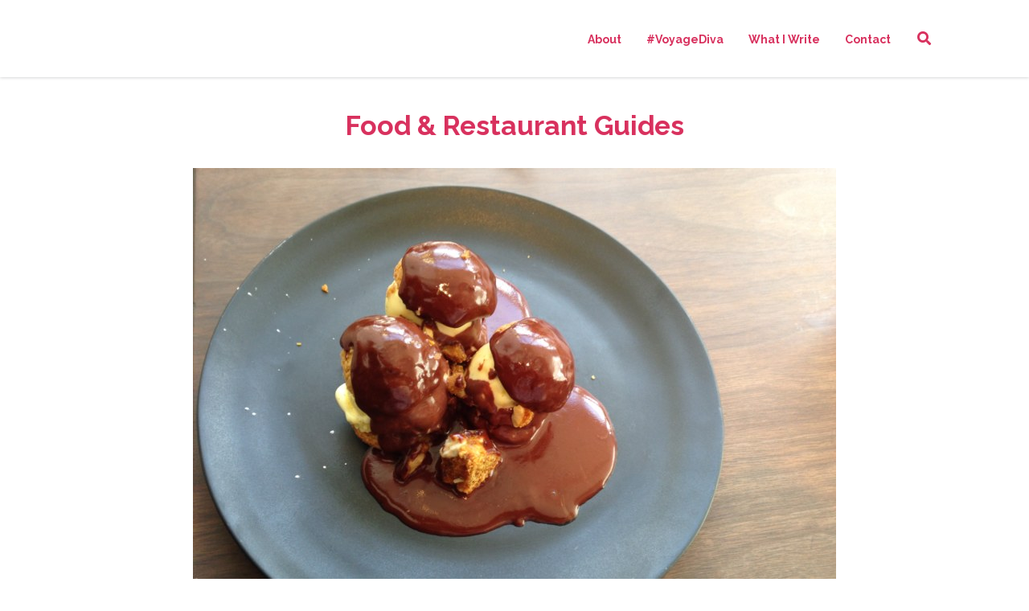

--- FILE ---
content_type: text/html; charset=UTF-8
request_url: https://www.laurenmack.com/slides/whatlaurenate/
body_size: 18108
content:
<!doctype html>
<!--[if lt IE 7]> <html class="no-js lt-ie9 lt-ie8 lt-ie7" lang="en-US"> <![endif]-->
<!--[if IE 7]>    <html class="no-js lt-ie9 lt-ie8" lang="en-US"> <![endif]-->
<!--[if IE 8]>    <html class="no-js lt-ie9" lang="en-US"> <![endif]-->
<!--[if gt IE 8]><!--> <html class="no-js" lang="en-US"> <!--<![endif]-->
<head>
    <meta charset="UTF-8">
    <meta name="viewport" content="width=device-width, initial-scale = 1.0, maximum-scale=1.0, user-scalable=no" /><link rel="shortcut icon" href=""><meta name='robots' content='index, follow, max-image-preview:large, max-snippet:-1, max-video-preview:-1' />
	<style>img:is([sizes="auto" i], [sizes^="auto," i]) { contain-intrinsic-size: 3000px 1500px }</style>
	
	<!-- This site is optimized with the Yoast SEO plugin v24.9 - https://yoast.com/wordpress/plugins/seo/ -->
	<title>Food &amp; Restaurant Guides - Lauren Mack</title>
	<link rel="canonical" href="https://www.laurenmack.com/slides/whatlaurenate/" />
	<meta property="og:locale" content="en_US" />
	<meta property="og:type" content="article" />
	<meta property="og:title" content="Food &amp; Restaurant Guides - Lauren Mack" />
	<meta property="og:url" content="https://www.laurenmack.com/slides/whatlaurenate/" />
	<meta property="og:site_name" content="Lauren Mack" />
	<meta property="article:publisher" content="http://www.facebook.com/laurenmackny" />
	<meta property="article:modified_time" content="2020-06-30T04:21:00+00:00" />
	<meta property="og:image" content="https://www.laurenmack.com/wp-content/uploads/2014/11/Food-1024x768.jpg" />
	<meta property="og:image:width" content="1024" />
	<meta property="og:image:height" content="768" />
	<meta property="og:image:type" content="image/jpeg" />
	<meta name="twitter:card" content="summary_large_image" />
	<meta name="twitter:site" content="@lmack" />
	<script type="application/ld+json" class="yoast-schema-graph">{"@context":"https://schema.org","@graph":[{"@type":"WebPage","@id":"https://www.laurenmack.com/slides/whatlaurenate/","url":"https://www.laurenmack.com/slides/whatlaurenate/","name":"Food & Restaurant Guides - Lauren Mack","isPartOf":{"@id":"https://www.laurenmack.com/#website"},"primaryImageOfPage":{"@id":"https://www.laurenmack.com/slides/whatlaurenate/#primaryimage"},"image":{"@id":"https://www.laurenmack.com/slides/whatlaurenate/#primaryimage"},"thumbnailUrl":"https://www.laurenmack.com/wp-content/uploads/2014/11/Food.jpg","datePublished":"2016-07-21T02:31:50+00:00","dateModified":"2020-06-30T04:21:00+00:00","breadcrumb":{"@id":"https://www.laurenmack.com/slides/whatlaurenate/#breadcrumb"},"inLanguage":"en-US","potentialAction":[{"@type":"ReadAction","target":["https://www.laurenmack.com/slides/whatlaurenate/"]}]},{"@type":"ImageObject","inLanguage":"en-US","@id":"https://www.laurenmack.com/slides/whatlaurenate/#primaryimage","url":"https://www.laurenmack.com/wp-content/uploads/2014/11/Food.jpg","contentUrl":"https://www.laurenmack.com/wp-content/uploads/2014/11/Food.jpg","width":3264,"height":2448},{"@type":"BreadcrumbList","@id":"https://www.laurenmack.com/slides/whatlaurenate/#breadcrumb","itemListElement":[{"@type":"ListItem","position":1,"name":"Home","item":"https://www.laurenmack.com/"},{"@type":"ListItem","position":2,"name":"Food &#038; Restaurant Guides"}]},{"@type":"WebSite","@id":"https://www.laurenmack.com/#website","url":"https://www.laurenmack.com/","name":"Lauren Mack","description":"Lauren Mack, multimedia travel and food journalist","potentialAction":[{"@type":"SearchAction","target":{"@type":"EntryPoint","urlTemplate":"https://www.laurenmack.com/?s={search_term_string}"},"query-input":{"@type":"PropertyValueSpecification","valueRequired":true,"valueName":"search_term_string"}}],"inLanguage":"en-US"}]}</script>
	<!-- / Yoast SEO plugin. -->


<link rel='dns-prefetch' href='//www.laurenmack.com' />
<link rel='dns-prefetch' href='//fonts.googleapis.com' />
<link rel="alternate" type="application/rss+xml" title="Lauren Mack &raquo; Feed" href="https://www.laurenmack.com/feed/" />
<link rel="alternate" type="application/rss+xml" title="Lauren Mack &raquo; Comments Feed" href="https://www.laurenmack.com/comments/feed/" />
<script type="text/javascript">
/* <![CDATA[ */
window._wpemojiSettings = {"baseUrl":"https:\/\/s.w.org\/images\/core\/emoji\/16.0.1\/72x72\/","ext":".png","svgUrl":"https:\/\/s.w.org\/images\/core\/emoji\/16.0.1\/svg\/","svgExt":".svg","source":{"concatemoji":"https:\/\/www.laurenmack.com\/wp-includes\/js\/wp-emoji-release.min.js?ver=6.8.3"}};
/*! This file is auto-generated */
!function(s,n){var o,i,e;function c(e){try{var t={supportTests:e,timestamp:(new Date).valueOf()};sessionStorage.setItem(o,JSON.stringify(t))}catch(e){}}function p(e,t,n){e.clearRect(0,0,e.canvas.width,e.canvas.height),e.fillText(t,0,0);var t=new Uint32Array(e.getImageData(0,0,e.canvas.width,e.canvas.height).data),a=(e.clearRect(0,0,e.canvas.width,e.canvas.height),e.fillText(n,0,0),new Uint32Array(e.getImageData(0,0,e.canvas.width,e.canvas.height).data));return t.every(function(e,t){return e===a[t]})}function u(e,t){e.clearRect(0,0,e.canvas.width,e.canvas.height),e.fillText(t,0,0);for(var n=e.getImageData(16,16,1,1),a=0;a<n.data.length;a++)if(0!==n.data[a])return!1;return!0}function f(e,t,n,a){switch(t){case"flag":return n(e,"\ud83c\udff3\ufe0f\u200d\u26a7\ufe0f","\ud83c\udff3\ufe0f\u200b\u26a7\ufe0f")?!1:!n(e,"\ud83c\udde8\ud83c\uddf6","\ud83c\udde8\u200b\ud83c\uddf6")&&!n(e,"\ud83c\udff4\udb40\udc67\udb40\udc62\udb40\udc65\udb40\udc6e\udb40\udc67\udb40\udc7f","\ud83c\udff4\u200b\udb40\udc67\u200b\udb40\udc62\u200b\udb40\udc65\u200b\udb40\udc6e\u200b\udb40\udc67\u200b\udb40\udc7f");case"emoji":return!a(e,"\ud83e\udedf")}return!1}function g(e,t,n,a){var r="undefined"!=typeof WorkerGlobalScope&&self instanceof WorkerGlobalScope?new OffscreenCanvas(300,150):s.createElement("canvas"),o=r.getContext("2d",{willReadFrequently:!0}),i=(o.textBaseline="top",o.font="600 32px Arial",{});return e.forEach(function(e){i[e]=t(o,e,n,a)}),i}function t(e){var t=s.createElement("script");t.src=e,t.defer=!0,s.head.appendChild(t)}"undefined"!=typeof Promise&&(o="wpEmojiSettingsSupports",i=["flag","emoji"],n.supports={everything:!0,everythingExceptFlag:!0},e=new Promise(function(e){s.addEventListener("DOMContentLoaded",e,{once:!0})}),new Promise(function(t){var n=function(){try{var e=JSON.parse(sessionStorage.getItem(o));if("object"==typeof e&&"number"==typeof e.timestamp&&(new Date).valueOf()<e.timestamp+604800&&"object"==typeof e.supportTests)return e.supportTests}catch(e){}return null}();if(!n){if("undefined"!=typeof Worker&&"undefined"!=typeof OffscreenCanvas&&"undefined"!=typeof URL&&URL.createObjectURL&&"undefined"!=typeof Blob)try{var e="postMessage("+g.toString()+"("+[JSON.stringify(i),f.toString(),p.toString(),u.toString()].join(",")+"));",a=new Blob([e],{type:"text/javascript"}),r=new Worker(URL.createObjectURL(a),{name:"wpTestEmojiSupports"});return void(r.onmessage=function(e){c(n=e.data),r.terminate(),t(n)})}catch(e){}c(n=g(i,f,p,u))}t(n)}).then(function(e){for(var t in e)n.supports[t]=e[t],n.supports.everything=n.supports.everything&&n.supports[t],"flag"!==t&&(n.supports.everythingExceptFlag=n.supports.everythingExceptFlag&&n.supports[t]);n.supports.everythingExceptFlag=n.supports.everythingExceptFlag&&!n.supports.flag,n.DOMReady=!1,n.readyCallback=function(){n.DOMReady=!0}}).then(function(){return e}).then(function(){var e;n.supports.everything||(n.readyCallback(),(e=n.source||{}).concatemoji?t(e.concatemoji):e.wpemoji&&e.twemoji&&(t(e.twemoji),t(e.wpemoji)))}))}((window,document),window._wpemojiSettings);
/* ]]> */
</script>
<style id='wp-emoji-styles-inline-css' type='text/css'>

	img.wp-smiley, img.emoji {
		display: inline !important;
		border: none !important;
		box-shadow: none !important;
		height: 1em !important;
		width: 1em !important;
		margin: 0 0.07em !important;
		vertical-align: -0.1em !important;
		background: none !important;
		padding: 0 !important;
	}
</style>
<link rel='stylesheet' id='wp-block-library-css' href='https://www.laurenmack.com/wp-includes/css/dist/block-library/style.min.css?ver=6.8.3' type='text/css' media='all' />
<style id='wp-block-library-theme-inline-css' type='text/css'>
.wp-block-audio :where(figcaption){color:#555;font-size:13px;text-align:center}.is-dark-theme .wp-block-audio :where(figcaption){color:#ffffffa6}.wp-block-audio{margin:0 0 1em}.wp-block-code{border:1px solid #ccc;border-radius:4px;font-family:Menlo,Consolas,monaco,monospace;padding:.8em 1em}.wp-block-embed :where(figcaption){color:#555;font-size:13px;text-align:center}.is-dark-theme .wp-block-embed :where(figcaption){color:#ffffffa6}.wp-block-embed{margin:0 0 1em}.blocks-gallery-caption{color:#555;font-size:13px;text-align:center}.is-dark-theme .blocks-gallery-caption{color:#ffffffa6}:root :where(.wp-block-image figcaption){color:#555;font-size:13px;text-align:center}.is-dark-theme :root :where(.wp-block-image figcaption){color:#ffffffa6}.wp-block-image{margin:0 0 1em}.wp-block-pullquote{border-bottom:4px solid;border-top:4px solid;color:currentColor;margin-bottom:1.75em}.wp-block-pullquote cite,.wp-block-pullquote footer,.wp-block-pullquote__citation{color:currentColor;font-size:.8125em;font-style:normal;text-transform:uppercase}.wp-block-quote{border-left:.25em solid;margin:0 0 1.75em;padding-left:1em}.wp-block-quote cite,.wp-block-quote footer{color:currentColor;font-size:.8125em;font-style:normal;position:relative}.wp-block-quote:where(.has-text-align-right){border-left:none;border-right:.25em solid;padding-left:0;padding-right:1em}.wp-block-quote:where(.has-text-align-center){border:none;padding-left:0}.wp-block-quote.is-large,.wp-block-quote.is-style-large,.wp-block-quote:where(.is-style-plain){border:none}.wp-block-search .wp-block-search__label{font-weight:700}.wp-block-search__button{border:1px solid #ccc;padding:.375em .625em}:where(.wp-block-group.has-background){padding:1.25em 2.375em}.wp-block-separator.has-css-opacity{opacity:.4}.wp-block-separator{border:none;border-bottom:2px solid;margin-left:auto;margin-right:auto}.wp-block-separator.has-alpha-channel-opacity{opacity:1}.wp-block-separator:not(.is-style-wide):not(.is-style-dots){width:100px}.wp-block-separator.has-background:not(.is-style-dots){border-bottom:none;height:1px}.wp-block-separator.has-background:not(.is-style-wide):not(.is-style-dots){height:2px}.wp-block-table{margin:0 0 1em}.wp-block-table td,.wp-block-table th{word-break:normal}.wp-block-table :where(figcaption){color:#555;font-size:13px;text-align:center}.is-dark-theme .wp-block-table :where(figcaption){color:#ffffffa6}.wp-block-video :where(figcaption){color:#555;font-size:13px;text-align:center}.is-dark-theme .wp-block-video :where(figcaption){color:#ffffffa6}.wp-block-video{margin:0 0 1em}:root :where(.wp-block-template-part.has-background){margin-bottom:0;margin-top:0;padding:1.25em 2.375em}
</style>
<style id='classic-theme-styles-inline-css' type='text/css'>
/*! This file is auto-generated */
.wp-block-button__link{color:#fff;background-color:#32373c;border-radius:9999px;box-shadow:none;text-decoration:none;padding:calc(.667em + 2px) calc(1.333em + 2px);font-size:1.125em}.wp-block-file__button{background:#32373c;color:#fff;text-decoration:none}
</style>
<style id='global-styles-inline-css' type='text/css'>
:root{--wp--preset--aspect-ratio--square: 1;--wp--preset--aspect-ratio--4-3: 4/3;--wp--preset--aspect-ratio--3-4: 3/4;--wp--preset--aspect-ratio--3-2: 3/2;--wp--preset--aspect-ratio--2-3: 2/3;--wp--preset--aspect-ratio--16-9: 16/9;--wp--preset--aspect-ratio--9-16: 9/16;--wp--preset--color--black: #000000;--wp--preset--color--cyan-bluish-gray: #abb8c3;--wp--preset--color--white: #ffffff;--wp--preset--color--pale-pink: #f78da7;--wp--preset--color--vivid-red: #cf2e2e;--wp--preset--color--luminous-vivid-orange: #ff6900;--wp--preset--color--luminous-vivid-amber: #fcb900;--wp--preset--color--light-green-cyan: #7bdcb5;--wp--preset--color--vivid-green-cyan: #00d084;--wp--preset--color--pale-cyan-blue: #8ed1fc;--wp--preset--color--vivid-cyan-blue: #0693e3;--wp--preset--color--vivid-purple: #9b51e0;--wp--preset--gradient--vivid-cyan-blue-to-vivid-purple: linear-gradient(135deg,rgba(6,147,227,1) 0%,rgb(155,81,224) 100%);--wp--preset--gradient--light-green-cyan-to-vivid-green-cyan: linear-gradient(135deg,rgb(122,220,180) 0%,rgb(0,208,130) 100%);--wp--preset--gradient--luminous-vivid-amber-to-luminous-vivid-orange: linear-gradient(135deg,rgba(252,185,0,1) 0%,rgba(255,105,0,1) 100%);--wp--preset--gradient--luminous-vivid-orange-to-vivid-red: linear-gradient(135deg,rgba(255,105,0,1) 0%,rgb(207,46,46) 100%);--wp--preset--gradient--very-light-gray-to-cyan-bluish-gray: linear-gradient(135deg,rgb(238,238,238) 0%,rgb(169,184,195) 100%);--wp--preset--gradient--cool-to-warm-spectrum: linear-gradient(135deg,rgb(74,234,220) 0%,rgb(151,120,209) 20%,rgb(207,42,186) 40%,rgb(238,44,130) 60%,rgb(251,105,98) 80%,rgb(254,248,76) 100%);--wp--preset--gradient--blush-light-purple: linear-gradient(135deg,rgb(255,206,236) 0%,rgb(152,150,240) 100%);--wp--preset--gradient--blush-bordeaux: linear-gradient(135deg,rgb(254,205,165) 0%,rgb(254,45,45) 50%,rgb(107,0,62) 100%);--wp--preset--gradient--luminous-dusk: linear-gradient(135deg,rgb(255,203,112) 0%,rgb(199,81,192) 50%,rgb(65,88,208) 100%);--wp--preset--gradient--pale-ocean: linear-gradient(135deg,rgb(255,245,203) 0%,rgb(182,227,212) 50%,rgb(51,167,181) 100%);--wp--preset--gradient--electric-grass: linear-gradient(135deg,rgb(202,248,128) 0%,rgb(113,206,126) 100%);--wp--preset--gradient--midnight: linear-gradient(135deg,rgb(2,3,129) 0%,rgb(40,116,252) 100%);--wp--preset--font-size--small: 13px;--wp--preset--font-size--medium: 20px;--wp--preset--font-size--large: 36px;--wp--preset--font-size--x-large: 42px;--wp--preset--spacing--20: 0.44rem;--wp--preset--spacing--30: 0.67rem;--wp--preset--spacing--40: 1rem;--wp--preset--spacing--50: 1.5rem;--wp--preset--spacing--60: 2.25rem;--wp--preset--spacing--70: 3.38rem;--wp--preset--spacing--80: 5.06rem;--wp--preset--shadow--natural: 6px 6px 9px rgba(0, 0, 0, 0.2);--wp--preset--shadow--deep: 12px 12px 50px rgba(0, 0, 0, 0.4);--wp--preset--shadow--sharp: 6px 6px 0px rgba(0, 0, 0, 0.2);--wp--preset--shadow--outlined: 6px 6px 0px -3px rgba(255, 255, 255, 1), 6px 6px rgba(0, 0, 0, 1);--wp--preset--shadow--crisp: 6px 6px 0px rgba(0, 0, 0, 1);}:where(.is-layout-flex){gap: 0.5em;}:where(.is-layout-grid){gap: 0.5em;}body .is-layout-flex{display: flex;}.is-layout-flex{flex-wrap: wrap;align-items: center;}.is-layout-flex > :is(*, div){margin: 0;}body .is-layout-grid{display: grid;}.is-layout-grid > :is(*, div){margin: 0;}:where(.wp-block-columns.is-layout-flex){gap: 2em;}:where(.wp-block-columns.is-layout-grid){gap: 2em;}:where(.wp-block-post-template.is-layout-flex){gap: 1.25em;}:where(.wp-block-post-template.is-layout-grid){gap: 1.25em;}.has-black-color{color: var(--wp--preset--color--black) !important;}.has-cyan-bluish-gray-color{color: var(--wp--preset--color--cyan-bluish-gray) !important;}.has-white-color{color: var(--wp--preset--color--white) !important;}.has-pale-pink-color{color: var(--wp--preset--color--pale-pink) !important;}.has-vivid-red-color{color: var(--wp--preset--color--vivid-red) !important;}.has-luminous-vivid-orange-color{color: var(--wp--preset--color--luminous-vivid-orange) !important;}.has-luminous-vivid-amber-color{color: var(--wp--preset--color--luminous-vivid-amber) !important;}.has-light-green-cyan-color{color: var(--wp--preset--color--light-green-cyan) !important;}.has-vivid-green-cyan-color{color: var(--wp--preset--color--vivid-green-cyan) !important;}.has-pale-cyan-blue-color{color: var(--wp--preset--color--pale-cyan-blue) !important;}.has-vivid-cyan-blue-color{color: var(--wp--preset--color--vivid-cyan-blue) !important;}.has-vivid-purple-color{color: var(--wp--preset--color--vivid-purple) !important;}.has-black-background-color{background-color: var(--wp--preset--color--black) !important;}.has-cyan-bluish-gray-background-color{background-color: var(--wp--preset--color--cyan-bluish-gray) !important;}.has-white-background-color{background-color: var(--wp--preset--color--white) !important;}.has-pale-pink-background-color{background-color: var(--wp--preset--color--pale-pink) !important;}.has-vivid-red-background-color{background-color: var(--wp--preset--color--vivid-red) !important;}.has-luminous-vivid-orange-background-color{background-color: var(--wp--preset--color--luminous-vivid-orange) !important;}.has-luminous-vivid-amber-background-color{background-color: var(--wp--preset--color--luminous-vivid-amber) !important;}.has-light-green-cyan-background-color{background-color: var(--wp--preset--color--light-green-cyan) !important;}.has-vivid-green-cyan-background-color{background-color: var(--wp--preset--color--vivid-green-cyan) !important;}.has-pale-cyan-blue-background-color{background-color: var(--wp--preset--color--pale-cyan-blue) !important;}.has-vivid-cyan-blue-background-color{background-color: var(--wp--preset--color--vivid-cyan-blue) !important;}.has-vivid-purple-background-color{background-color: var(--wp--preset--color--vivid-purple) !important;}.has-black-border-color{border-color: var(--wp--preset--color--black) !important;}.has-cyan-bluish-gray-border-color{border-color: var(--wp--preset--color--cyan-bluish-gray) !important;}.has-white-border-color{border-color: var(--wp--preset--color--white) !important;}.has-pale-pink-border-color{border-color: var(--wp--preset--color--pale-pink) !important;}.has-vivid-red-border-color{border-color: var(--wp--preset--color--vivid-red) !important;}.has-luminous-vivid-orange-border-color{border-color: var(--wp--preset--color--luminous-vivid-orange) !important;}.has-luminous-vivid-amber-border-color{border-color: var(--wp--preset--color--luminous-vivid-amber) !important;}.has-light-green-cyan-border-color{border-color: var(--wp--preset--color--light-green-cyan) !important;}.has-vivid-green-cyan-border-color{border-color: var(--wp--preset--color--vivid-green-cyan) !important;}.has-pale-cyan-blue-border-color{border-color: var(--wp--preset--color--pale-cyan-blue) !important;}.has-vivid-cyan-blue-border-color{border-color: var(--wp--preset--color--vivid-cyan-blue) !important;}.has-vivid-purple-border-color{border-color: var(--wp--preset--color--vivid-purple) !important;}.has-vivid-cyan-blue-to-vivid-purple-gradient-background{background: var(--wp--preset--gradient--vivid-cyan-blue-to-vivid-purple) !important;}.has-light-green-cyan-to-vivid-green-cyan-gradient-background{background: var(--wp--preset--gradient--light-green-cyan-to-vivid-green-cyan) !important;}.has-luminous-vivid-amber-to-luminous-vivid-orange-gradient-background{background: var(--wp--preset--gradient--luminous-vivid-amber-to-luminous-vivid-orange) !important;}.has-luminous-vivid-orange-to-vivid-red-gradient-background{background: var(--wp--preset--gradient--luminous-vivid-orange-to-vivid-red) !important;}.has-very-light-gray-to-cyan-bluish-gray-gradient-background{background: var(--wp--preset--gradient--very-light-gray-to-cyan-bluish-gray) !important;}.has-cool-to-warm-spectrum-gradient-background{background: var(--wp--preset--gradient--cool-to-warm-spectrum) !important;}.has-blush-light-purple-gradient-background{background: var(--wp--preset--gradient--blush-light-purple) !important;}.has-blush-bordeaux-gradient-background{background: var(--wp--preset--gradient--blush-bordeaux) !important;}.has-luminous-dusk-gradient-background{background: var(--wp--preset--gradient--luminous-dusk) !important;}.has-pale-ocean-gradient-background{background: var(--wp--preset--gradient--pale-ocean) !important;}.has-electric-grass-gradient-background{background: var(--wp--preset--gradient--electric-grass) !important;}.has-midnight-gradient-background{background: var(--wp--preset--gradient--midnight) !important;}.has-small-font-size{font-size: var(--wp--preset--font-size--small) !important;}.has-medium-font-size{font-size: var(--wp--preset--font-size--medium) !important;}.has-large-font-size{font-size: var(--wp--preset--font-size--large) !important;}.has-x-large-font-size{font-size: var(--wp--preset--font-size--x-large) !important;}
:where(.wp-block-post-template.is-layout-flex){gap: 1.25em;}:where(.wp-block-post-template.is-layout-grid){gap: 1.25em;}
:where(.wp-block-columns.is-layout-flex){gap: 2em;}:where(.wp-block-columns.is-layout-grid){gap: 2em;}
:root :where(.wp-block-pullquote){font-size: 1.5em;line-height: 1.6;}
</style>
<link rel='stylesheet' id='vc_font_awesome_5_shims-css' href='https://www.laurenmack.com/wp-content/plugins/js_composer/assets/lib/bower/font-awesome/css/v4-shims.min.css?ver=6.9.0' type='text/css' media='all' />
<link rel='stylesheet' id='vc_font_awesome_5-css' href='https://www.laurenmack.com/wp-content/plugins/js_composer/assets/lib/bower/font-awesome/css/all.min.css?ver=6.9.0' type='text/css' media='all' />
<link rel='stylesheet' id='fount_custom_style-css' href='https://www.laurenmack.com/wp-content/themes/fount/css/main.css?ver=1739997499' type='text/css' media='all' />
<style id='fount_custom_style-inline-css' type='text/css'>
.fount_forced_menu #prk_ajax_container,.featured_owl .owl-carousel .sld_top {
padding-top:96px;
}.menu_at_top .fount_forced_menu #prk_ajax_container {
padding-top: 66px;
}.sf-menu ul,.fount_forced_top_bar #top_bar_wrapper {
top:96px;
}#prk_responsive_menu_inner {
height:96px;
}#fount_left_floater,#top_form_close,#searchform_top input,#fount_top_floater,#prk_menu_loupe, #menu_section .sf-menu>li {
height:96px;
line-height:96px;
}#prk_top_divider_wrapper,#top_form_hider {
height:96px;
}.fount_collapsed_menu #prk_responsive_menu_inner #top_form_close,.fount_collapsed_menu #prk_responsive_menu_inner #top_form_hider,.fount_collapsed_menu #fount_left_floater,.menu_at_top #fount_logo_holder,.menu_at_top #prk_responsive_menu #prk_logos,.menu_at_top #fount_left_floater,.menu_at_top #top_form_hider,.menu_at_top #top_form_close,.menu_at_top #searchform_top input,.menu_at_top #fount_top_floater,.menu_at_top #prk_menu_loupe {
height:66px !important;
line-height:66px !important;
}.menu_at_top .fount_logo_above #centered_block {
margin-top:66px !important;}
#bottom_bar_wrapper {
height:66px;
bottom:-66px;
line-height:66px;
}#prk_lower_crumbs {
height:66px;
}.fount_collapsed_menu .sf-menu ul {
top:66px;
}#prk_responsive_menu.fount_hidden_menu {
margin-top:-102px;}body{font-size:14px;}body,.search-query,.regular_font,input,textarea {font-family:Open Sans;}.woocommerce .summary h1,.woocommerce .related>h3,.woocommerce .related>h2,#calendar_wrap caption,.prk_composer_title,.wpb_heading,.header_font,.shortcode-title {
font-family:'Raleway', sans-serif;}.colored_theme_button,.theme_button,.theme_button_inverted,.colored_theme_button input,.theme_button input,.theme_button_inverted input {
font-family:'Raleway', sans-serif;}.colored_theme_button a,.theme_button a,.theme_button_inverted a,.colored_theme_button a.with_icon, .theme_button a.with_icon, .theme_button_inverted a.with_icon {
padding-bottom:6px;
}.sf-menu a {
padding-top:1px;}#fount_super_sections .fount_super_width #ajaxed_content, #prk_mega_wrap.boxed_fount,.boxed_fount #prk_footer_wrapper,.boxed_fount #prk_responsive_menu,.boxed_fount #bottom_bar_wrapper,.boxed_fount #project_info,.boxed_fount #contact_info,.prk_inner_block,.page-prk-blog-masonry #entries_navigation_blog .prk_inner_block,.vertical_forced_row>div {
max-width: 1140px;}#single_blog_content.blog_limited_width {max-width: 800px;}body,#footer_mirror,#prk_ajax_container,#contact_info #contact_form {
background-color:#ffffff;}#prk_responsive_menu_inner,.fount_logo_above #prk_logos {
background-color:#ffffff;
background-color:rgba(255, 255, 255, 1);
}.fount_logo_above.fount_forced_menu #prk_logos,.menu_at_top.fount_forced_menu #prk_logos,.menu_at_top #prk_responsive_menu_inner,.fount_forced_menu #prk_responsive_menu_inner,.fount_collapsed_menu.fount_logo_above #prk_logos,.fount_collapsed_menu #prk_responsive_menu_inner {
background-color:#ffffff;
background-color:rgba(255, 255, 255, 1);}#footer_in .widget-title,#footer_in .widget_inner {-webkit-backface-visibility: hidden;}.colored_theme_button input,.colored_theme_button a,.theme_button input,.theme_button a,.theme_button_inverted input, .theme_button_inverted a {text-transform:uppercase;}.member_colored_block_in,.grid_colored_block,.related_fader_grid {
background-color:#d8315e;
background-color: rgba(216, 49, 94, 0.9);
}.lone_linker a {
background-color:#ffffff;
color:#d8315e;
}.lone_linker a:hover {
background-color:#d8315e;}a,a:hover, #prk_hidden_bar a:hover,.contact_error,#main .member_ul_slider.owl-theme .owl-controls div:hover,#main .recentposts_ul_slider.owl-theme .owl-controls div:hover,.post_meta_single #previous_button:hover .after_icon,.post_meta_single #next_button:hover .bf_icon,#nav-main.resp_mode li > a:hover,.a_colored a:hover,.recentposts_ul_shortcode .blog_meta a:hover,.classic_meta .post-categories li a:hover,.headings_top,.tiny_bullet,.not_zero_color,.prk_service:hover .colored_link_icon,#prk_footer .copy a:hover,#prk_footer #footer_bk a:hover,#fount_to_top,.fount_button_arrow,#top_bar_wrapper #fount_close.small_headings_color:hover,#top_bar_wrapper #fount_left.small_headings_color:hover .inner_mover,#top_bar_wrapper #fount_right.small_headings_color:hover .inner_mover,#folio_nav_wrapper .fount_close_folio.small_headings_color:hover,#folio_nav_wrapper .fount_left_folio.small_headings_color:hover .inner_mover,#folio_nav_wrapper .fount_right_folio.small_headings_color:hover .inner_mover,.prk_accordion.ui-accordion .ui-accordion-header.ui-state-active,.prk_accordion.ui-accordion .ui-accordion-header.ui-state-active a,.wpb_content_element .wpb_accordion_wrapper .wpb_accordion_header.ui-state-active,.wpb_content_element .wpb_accordion_wrapper .wpb_accordion_header.ui-state-active a,.ui-tabs .ui-tabs-nav li.ui-tabs-active a,.fount_theme .vc_tta-container .vc_tta-tab.vc_active a {
color: #000000;
}.sod_select .sod_option.active,.sod_select,.fount_folio_filter .active a,.fount_folio_filter a:hover,#main .member_ul_slider.owl-theme .owl-controls div,#main .recentposts_ul_slider.owl-theme .owl-controls div,.titled_portfolio .grid_single_title .body_bk_color,.wpb_heading,.zero_color,.zero_color a,a.zero_color,.wp-block-quote cite,#sidebar .wp-block-group h2 {
color: #d8315e;
}.sod_select {
border-color: #d8315e;
}#after_widgets,#prk_footer #footer_bk .small_headings_color,#prk_footer #footer_bk .default_color,#prk_footer #footer_bk a.small_headings_color,#prk_footer #footer_bk .small_headings_color a,#prk_footer #footer_bk a.default_color,#prk_footer #footer_bk .default_color a,#prk_footer,#footer_in .pirenko_highlighted {
color:#ffffff;
}#prk_footer .zero_color,#prk_footer .fount_active_icon,#prk_footer .fount_address_icon,#prk_footer .prk_footer_menu a,#prk_footer .copy a,#prk_footer #footer_bk a,#footer_in .theme_button input,#footer_in .widget-title,#prk_footer #footer_bk .prk_twt_body .twt_in a.default_color {
color:#ffffff;
}#prk_footer .prk_footer_menu a .lower_divider {
color:#ffffff !important;
}.bordered_buttons #prk_footer .theme_button a,.bordered_buttons #prk_footer .theme_button input {
border-color:#ffffff;
}.fount_theme .mfp-bg,#fount_ajax_back {
background-color:#FFFFFF;
}.my-mfp-zoom-in.mfp-ready.mfp-bg {
filter: alpha(opacity=100);
opacity:1;
}#fount_ajax_holder,#fount_ajax_holder .default_color,#top_bar_wrapper .default_color,#top_bar_wrapper .zero_color,.fount_theme .mfp-counter,.fount_theme .mfp-title {
color:#545b62;
}#top_bar_wrapper .small_headings_color,#fount_ajax_holder .small_headings_color {
color:#acacac;
}#fount_ajax_holder .zero_color,.fount_theme .mfp-arrow-left,.fount_theme .mfp-arrow-right {
color:#494f55;
}#top_bar_wrapper .fount_close_inner:before,#top_bar_wrapper .fount_close_inner:after {
background-color:#acacac;
}.mfp-close_inner:before,.mfp-close_inner:after {
background-color:#494f55;
}#fount_ajax_holder .simple_line {
border-color:#d8315e;
}.summary .cart:after {
background-color:#dedede;
}#fount_wrapper .colored_theme_button input,#fount_wrapper .colored_theme_button a,#fount_wrapper .theme_button input,#fount_wrapper .theme_button a,#fount_wrapper .theme_button_inverted input,#fount_wrapper .theme_button_inverted a,#fount_wrapper .prk_radius {
-webkit-border-radius: 3px;
border-radius: 3px;
}.owl-prev {
-webkit-border-bottom-left-radius: 3px;
border-bottom-left-radius: 3px;
-webkit-border-top-left-radius: 3px;
border-top-left-radius: 3px;
}.owl-next {
-webkit-border-bottom-right-radius: 3px;
border-bottom-right-radius: 3px;
-webkit-border-top-right-radius: 3px;
border-top-right-radius: 3px;
}#footer_in .simple_line {
border-bottom:1px solid #ffffff;
border-bottom:1px solid rgba(255, 255, 255,0.2);
}#footer_in .pirenko_highlighted {
border:1px solid #ffffff;
border:1px solid rgba(255, 255, 255,0.2);
}#prk_hidden_bar .pirenko_highlighted:focus,#footer_in .pirenko_highlighted:focus {
border-color: #000000;
border-color: rgba(0, 0, 0,0.65);
}.woocommerce .woocommerce-message {
border-top-color:#000000;
}#after_widgets.not_plain,#prk_footer_menu,.copy {
border-top:1px solid #ffffff;
border-top:1px solid rgba(255, 255, 255,0.2);
}.copy {
box-shadow: 0px -1px 0px #878787;
-webkit-box-shadow: 0px -1px 0px #878787;
-moz-box-shadow: 0px -1px 0px #878787;
}#fount_wrapper #dotted_navigation a span,#fount_wrapper #dotted_navigation a.active span {
color:#000000;
}#fount_wrapper #dotted_navigation a:before {
background-color:#000000;
}#prk_footer {
background-color:#d8315e;
}body,.prk_tags_ul a,.blog_meta>p>a,
.flexslider .headings_body,.shortcode_slider .headings_body,.padded_text a,.post_meta_single .after_icon,.post_meta_single .bf_icon,.post_meta_single a,.blog_meta a,.default_color,.default_color a,.default_color a:hover,a.default_color,a.default_color:hover,.titled_block .grid_single_title span a,.contact_address_right_single a,.fount_search,.masonr_read_more a,.blog_meta a,#nav-main.resp_mode li > a,.ui-tabs .ui-tabs-nav li a,.vc_tta-tab a,.pirenko_highlighted,.prk_minimal_button>span,.prk_minimal_button>a,.prk_minimal_button>input,.ui-accordion .ui-accordion-header,.ui-accordion .ui-accordion-header a,.fount_folio_filter a,select,.wp-block-pullquote,.wp-block-pullquote__citation, .wp-block-pullquote cite, .wp-block-pullquote footer,#sidebar .wp-block-search .wp-block-search__input {
color:#6b6b6b;
}.sod_select.open:before,.sod_select .sod_option.selected:before,.sod_select.open,a.small_headings_color,.small_headings_color a,.small_headings_color {
color:#acacac;
}.sod_select .sod_option.active {
background-color:rgba(172, 172, 172, 0.15);
}.prk_price_header {
background-color:rgba(172, 172, 172, 0.5);
}.fount_close_inner:before,.fount_close_inner:after {
background-color:#acacac;
}::-webkit-input-placeholder {
color: #6b6b6b;
}:-moz-placeholder {
color: #6b6b6b;
}::-moz-placeholder {
color: #6b6b6b;
}:-ms-input-placeholder {
color: #6b6b6b;
}:focus::-webkit-input-placeholder {
color: rgba(107, 107, 107, 0.2);
}:focus:-moz-placeholder {
color: rgba(107, 107, 107, 0.2);
}:focus::-moz-placeholder {
color: rgba(107, 107, 107, 0.2);
}:focus:-ms-input-placeholder {
color: rgba(107, 107, 107, 0.2);
}
.vc_progress_bar .vc_single_bar .vc_label,.entry-title a,.related_post a,.prk_folio_control,.prk_price_featured,.menu_bk_color {
color:#ffffff;
}.slider_scroll_button i,.owl-controls .owl-buttons div,.site_background_colored a,a.site_background_colored,.site_background_colored,.prk_blockquote.colored_background .in_quote,.prk_sharrre_button a,.colored_theme_button input,.colored_theme_button a,.colored_theme_button a:hover,.theme_button input,.theme_button a,.theme_button a:hover,.theme_button_inverted input,.theme_button_inverted a,.theme_button_inverted a:hover,#pages_static_nav a,.sform_wrapper i,.fount_paging_navigation a:hover,.lone_linker a:hover,.prk_minimal_button>span.current,.wp-block-cover-image .wp-block-cover__inner-container, .wp-block-cover .wp-block-cover__inner-container,.fount_theme .wp-block-cover .wp-block-cover-text,#sidebar .wp-block-search .wp-block-search__button,.wp-block-cover .wp-block-cover-text a {
color:#ffffff;
}.body_bk_color {
color:#ffffff;
}.sod_select:after,.sod_select,.sod_select .sod_list_wrapper,.titled_portfolio .grid_single_title,.squared_button:hover .fount_close_inner:before, .squared_button:hover .fount_close_inner:after {
background-color:#ffffff;
}.titled_portfolio .grid_single_title .body_bk_text_shadow,.bd_headings_text_shadow {
text-shadow:0px 0px 1px rgba(216, 49, 94,0.2);
}.body_text_shadow {
text-shadow:0px 0px 1px rgba(107, 107, 107,0.2);
}.owl-controls .owl-buttons div,.flexslider .theme_button_inverted a,.navigation-previous,.navigation-next {
background-color:#111111;
}#nprogress .bar {
background-color:#d8315e;
}#folio_spinner.spinner-icon,.multi_spinner.spinner-icon,#single_spinner.spinner-icon {
border: 3px solid rgba(216, 49, 94,0.3);
border-right-color:#d8315e;
border-left-color:#d8315e;
}#nprogress .spinner-icon {
border: 5px solid rgba(216, 49, 94,0.3);
border-right-color:#d8315e;
border-left-color:#d8315e;
}.prk_blockquote.colored_background .in_quote:after {
border-color: #ffffff rgba(255, 255, 255,0.35) #ffffff rgba(255, 255, 255,0.35);
}.headings_top,.active_text_shadow {
text-shadow:0px 0px 1px rgba(0, 0, 0,0.3);
}#footer_in ::-webkit-input-placeholder {
color: #ffffff;
}#footer_in :-moz-placeholder {
color: #ffffff;
}#footer_in ::-moz-placeholder {
color: #ffffff;
}#footer_in :-ms-input-placeholder {
color: #ffffff;
}.menu_at_top #prk_responsive_menu .sf-menu>li.mega_menu>ul>li>a {
background-color:#ffffff !important;
}#searchform_top input,.menu_at_top #prk_menu_els,#contact_info,#project_info,#outerSliderWrapper,#pages_static_nav a,#bottom_bar_wrapper,#top_form_hider {
background-color:#ffffff;
}#fount_wrapper .member_colored_block .fount_member_links .fount_socialink {
border-color:#AA9047;
color:#AA9047;
}#fount_wrapper .member_colored_block .fount_member_links .fount_socialink.fa.fa-envelope-o {
border-color:#AA9047 !important;
color:#AA9047 !important;
}#mini_social_nets a,#menu_section,.sf-menu>li>a,.prk_gallery_title {
color: #000000;
}#prk_top_divider,#menu_section #prk_menu_left_trigger .prk_menu_block,#menu_section #prk_menu_right_trigger .prk_menu_block {
background-color: #000000;
background-color: rgba(0, 0, 0,0.88);
}#mini_social_nets a:hover,#mini_social_nets a:hover,#menu_section .sf-menu>li>a:hover,#menu_section .sf-menu>li.active>a {
color:#d8315e;
}#menu_section #prk_menu_left_trigger.hover_trigger .prk_menu_block,#menu_section #prk_menu_right_trigger.hover_trigger .prk_menu_block {
background-color: #d8315e;
background-color: rgba(216, 49, 94,0.88);
}#menu_section .sf-menu a:hover::after {
background-color:#d8315e;
}.fount_forced_menu #mini_social_nets a,.fount_collapsed_menu #mini_social_nets a,#top_form_close,.menu_at_top #menu_section,.menu_at_top .sf-menu li a,#searchform_top input,#searchform_top input:focus,.fount_forced_menu #menu_section,.fount_forced_menu .sf-menu>li>a,.fount_forced_menu #searchform_top input,.fount_collapsed_menu #top_form_close,.fount_collapsed_menu #menu_section,.fount_collapsed_menu .sf-menu>li>a,.fount_collapsed_menu #searchform_top input {
color: #d8315e;
}.menu_at_top #menu_section #prk_menu_left_trigger .prk_menu_block,.menu_at_top #menu_section #prk_menu_right_trigger .prk_menu_block,.fount_forced_menu #menu_section #prk_menu_left_trigger .prk_menu_block,.fount_forced_menu #menu_section #prk_menu_right_trigger .prk_menu_block,.fount_collapsed_menu #menu_section #prk_menu_left_trigger .prk_menu_block,.fount_collapsed_menu #menu_section #prk_menu_right_trigger .prk_menu_block {
background-color: #d8315e;
background-color: rgba(216, 49, 94,0.88);
}.fount_forced_menu #mini_social_nets a:hover,.fount_collapsed_menu #mini_social_nets a:hover,.fount_forced_menu #menu_section .sf-menu>li.active>a.sf-with-ul,.menu_at_top #menu_section .sub-menu li a:hover,.menu_at_top .fount_forced_menu #menu_section .sf-menu>li.fount_hover_sub>a.active.sf-with-ul:hover,.menu_at_top .fount_forced_menu #menu_section .sf-menu>li.fount_hover_sub>a.sf-with-ul:hover,.menu_at_top #menu_section .sf-menu>li.fount_hover_sub>a.active.sf-with-ul:hover,.menu_at_top #menu_section .sf-menu>li.fount_hover_sub>a.sf-with-ul:hover,.menu_at_top #menu_section .sf-menu>li.fount_hover_sub>a.active.sf-with-ul,.menu_at_top #menu_section .sf-menu>li.fount_hover_sub>a.sf-with-ul,.menu_at_top #menu_section .sf-menu>li>a:hover,.menu_at_top #menu_section .sf-menu>li.active>a,.fount_forced_menu #menu_section .sf-menu>li>a:hover,.fount_forced_menu #menu_section .sf-menu>li.active>a,.fount_collapsed_menu #menu_section .sf-menu>li>a:hover,.fount_collapsed_menu #menu_section .sf-menu>li.active>a {
color:#d8315e;
}.menu_at_top #menu_section #prk_menu_left_trigger.hover_trigger .prk_menu_block,.menu_at_top #menu_section #prk_menu_right_trigger.hover_trigger .prk_menu_block,.fount_forced_menu #menu_section #prk_menu_left_trigger.hover_trigger .prk_menu_block,.fount_forced_menu #menu_section #prk_menu_right_trigger.hover_trigger .prk_menu_block,.fount_collapsed_menu #menu_section #prk_menu_left_trigger.hover_trigger .prk_menu_block,.fount_collapsed_menu #menu_section #prk_menu_right_trigger.hover_trigger .prk_menu_block {
background-color: #d8315e;
background-color: rgba(216, 49, 94,0.88);
}.menu_at_top #menu_section .sf-menu a:hover::after,.fount_forced_menu #menu_section .sf-menu a:hover::after,.fount_collapsed_menu #menu_section .sf-menu a:hover::after {
background-color:#d8315e;
}#copy {
color: #ffffff;
}.theme_button_inverted a {
background-color: #222222;
}.bordered_buttons .theme_button_inverted input,.bordered_buttons .theme_button_inverted a,.bordered_buttons .theme_button_inverted a:hover {
color: #222222;
border-color: #222222;
}.bordered_buttons .theme_button input,.bordered_buttons .theme_button a,.bordered_buttons .theme_button a:hover {
color: #000000;
border-color: #000000;
}.fount_folio_filter .p_filter a:after,.classic_meta .post-categories li a,.prk_sharrre_button {
background-color: #d8315e;
}.small_underline .prk_vc_title,.large_underline .prk_vc_title {
border-bottom-color: rgba(216, 49, 94,0.9);
}
.fount_socialink.fa.fa-envelope-o,.fount_theme .fount_socialink.colorer-envelope {
border-color:#000000 !important;
color:#000000 !important;
}
#sidebar .wp-block-search .wp-block-search__button {
border-color:#000000;
}
.fount_theme .fount_socialink.colorer-envelope a {
    color:#000000 !important;
}.fount_socialink.fa.fa-envelope-o .bg_shifter,.fount_socialink.colorer-envelope .bg_shifter {
background-color:#000000 !important;
}.blog_fader_grid {
background-color:#d8315e;
background-color: rgba(216, 49, 94, 0.6);
}.owl-theme .owl-controls .owl-page.active span,.colored_theme_button a,.colored_theme_button input,.theme_button input,.theme_button a,.prk_blockquote.colored_background,.tiny_line,.sform_wrapper i,.fount_paging_navigation a:hover,.prk_minimal_button>span.current,#sidebar .wp-block-search .wp-block-search__button {
background-color:#000000;
}.theme_button_inverted.active a {
background-color:#000000 !important;
}.wpb_tour .ui-state-active,.wpb_tour .ui-widget-content .ui-state-active,.wpb_tour .ui-widget-header .ui-state-active,.wpb_tour .ui-tabs .ui-tabs-nav li.ui-state-active,.fount_theme .vc_tta-container .vc_tta-tab.vc_active,.wpb_tabs .ui-tabs-nav .ui-state-hover,.wpb_tabs .ui-tabs-nav .ui-state-active,.wpb_tabs .ui-tabs-nav .ui-widget-content .ui-state-active,.wpb_tabs .ui-tabs-nav .ui-widget-header .ui-state-active,.wpb_tabs .ui-tabs-nav .ui-tabs .ui-tabs-nav li.ui-state-active,.prk_accordion .ui-accordion-content,.wpb_accordion_content,.wpb_tour .wpb_tour_tabs_wrapper .wpb_tab,.wpb_content_element.wpb_tabs .wpb_tour_tabs_wrapper .wpb_tab,.prk_speech,.small_squared,.prk_price_table,.vc_progress_bar .vc_single_bar,.cart-collaterals table,.shop_table,.woocommerce #payment,.liner,.es-nav span,.btn-primary,.prk_minimal_button>span,.prk_minimal_button>a,.prk_minimal_button>input,.pirenko_highlighted,#nav-main.resp_mode,.prk_inner_tip,.prk_blockquote,.colored_bg,.plain .tip_top_hide,.prk_speech .tip_top_hide,#sidebar .wp-block-search .wp-block-search__input {
background-color:#ffffff;
}.wpb_tabs .ui-tabs-nav .ui-state-active,.wpb_tabs .ui-tabs-nav .ui-widget-content .ui-state-active,.wpb_tabs .ui-tabs-nav .ui-widget-header .ui-state-active,.wpb_tabs .ui-tabs-nav .ui-tabs .ui-tabs-nav li.ui-state-active,.fount_theme .vc_tta-container .vc_tta-tab.vc_active {
border-bottom:1px solid #ffffff;
}input:focus, textarea:focus,select:focus {
background-color: rgba(0, 0, 0,0.1);
border-color: rgba(0, 0, 0,0.65);
color: #000000;
}.prk_cropped_blockquote:before,.prk_cropped_blockquote:after {
background-color:#ffffff;
}.comments_special_button a {
color:#ffffff !important;
}#menu_section .sf-menu .fount_hover_sub .sub-menu li a {
background-color:#fafafa;
}#menu_section .sf-menu .sub-menu li,.sf-menu>li>a.sf-with-ul {
background-color: rgba(250, 250, 250,0);
}.sf-menu .prk_regular_menu li a {
border-top:1px solid #efefef;
}.sf-menu>li.mega_menu>ul>li {
border-right:1px dashed #efefef;
}.sf-menu>li.fount_hover_sub>a.sf-with-ul {
color:#d8315e;
}#menu_section .sf-menu .fount_hover_sub .sub-menu li a:hover {
color:#d8315e;
background-color:#efefef;
}.sf-menu .sub-menu a {
color:#8e8e8e;
}#prk_hidden_bar{
width:380px;
}#body_hider {
right:380px;
}.prk_shifted #prk_hidden_bar {
margin-right: 0px;
}.prk_shifted #contact_info,.prk_shifted #top_bar_wrapper,.prk_shifted #prk_ajax_container,.prk_shifted #bottom_bar_wrapper,.prk_shifted #prk_responsive_menu,.prk_shifted #footer_mirror,.prk_shifted #prk_footer {
margin-left: -380px;
}.prk_shifted #fount_to_top {
margin-right: 380px;
}#prk_hidden_bar .default_color a,#prk_hidden_bar a.default_color,#prk_hidden_bar .default_color,#prk_hidden_bar {
color: #969696;
}.bordered_buttons #prk_hidden_bar .theme_button a,.bordered_buttons #prk_hidden_bar .theme_button input,#prk_hidden_bar .fount_active_icon,#prk_hidden_bar .fount_address_icon,#prk_hidden_bar a,#prk_hidden_bar .widget-title,#prk_hidden_bar .not_zero_color,#prk_hidden_bar .not_zero_color a,#prk_hidden_bar a.not_zero_color {
color: #ffffff;
}.bordered_buttons #prk_hidden_bar .theme_button a,.bordered_buttons #prk_hidden_bar .theme_button input {
border-color:#ffffff;
}#prk_hidden_bar .simple_line {
border-bottom:1px solid #969696;
border-bottom:1px solid rgba(150, 150, 150,0.2);
}#prk_hidden_bar .pirenko_highlighted {
border:1px solid #969696;
border:1px solid rgba(150, 150, 150,0.2);
}#prk_hidden_bar .mCSB_scrollTools .mCSB_draggerRail {
background-color: #969696;
background-color: rgba(150, 150, 150,0.3);
}#prk_hidden_bar .mCSB_scrollTools .mCSB_dragger .mCSB_dragger_bar {
background-color: #ffffff;
}#prk_hidden_bar {
background-color: #111111;
border-left: 1px solid #111111;
}#portfolio_info {
border-left:1px solid #6b6b6b;
border-left:1px solid rgba(107, 107, 107,0.25);
}.prk_author_avatar img {
border:6px solid #ffffff;
}#main .recentposts_ul_slider.msnr .blog_lower,#main .masonry_blog .blog_lower,#prk_nav_inner,#author_area,#single_meta_footer,.single_blog_meta_class:before, .single_blog_meta_class:after,.prk_vc_title:before, .prk_vc_title:after,.page-prk-blog-full .blog_lower,.wpb_separator, .vc_text_separator,.post_meta_single,.simple_line,.fount_theme .testimonials_stack .item,th,td {
border-bottom: 1px solid #dedede;
}#author_area img,ol.commentlist img.avatar {
box-shadow: 0px 0px 3px #dedede;
-webkit-box-shadow: 0px 0px 3px #dedede;
-moz-box-shadow: 0px 0px 3px #dedede;
}.prk_prices_specs li,.underp {
border-bottom: 1px solid #dedede;
border-bottom: 1px solid rgba(222, 222, 222,0.65);
}.menu_at_top #prk_responsive_menu .sf-menu>li.mega_menu>ul>li>a,.menu_at_top #prk_responsive_menu #menu_section .sf-menu>li,.menu_at_top #prk_responsive_menu .sf-menu .prk_regular_menu li,.menu_at_top #prk_responsive_menu .sf-menu .prk_regular_menu li:first-child {
border-top:1px solid #efefef;
}.menu_at_top #prk_responsive_menu #menu_section .sf-menu>li:last-child {
border-bottom: 1px solid #efefef;
}.prk_prices_specs {
border-top: 1px solid #dedede !important;
border-top:1px solid rgba(222, 222, 222,0.65) !important;
}table,.recentposts_ul_shortcode .blog_lower,.masonry_blog .blog_lower,.recentposts_ul_slider .blog_lower,#prk_nav_inner,.prk_price_header,.post_meta_single,#prk_gallery_footer,.prk_bordered_top {
border-top:1px solid #dedede;
}.wpb_row .wpb_column:last-child .wpb_wrapper .prk_price_table .prk_prices_specs,.wpb_row .wpb_column:last-child .wpb_wrapper .prk_price_table .prk_price_header,th,td {                border-right:1px solid #dedede;
}table,.prk_prices_specs,.prk_price_header{
border-left:1px solid #dedede;
}.sod_select:hover,.sod_select.open,.sod_select .sod_list_wrapper,.wpb_tabs .ui-tabs .ui-tabs-panel,.ui-accordion .ui-accordion-header,.ui-tabs .ui-tabs-nav li,.wpb_content_element .wpb_accordion_wrapper .wpb_accordion_header,.vc_tta-panel-heading,.wpb_content_element .wpb_tour_tabs_wrapper .wpb_tab,.wpb_content_element .wpb_accordion_wrapper .wpb_accordion_content,.prk_minimal_button>span,.prk_minimal_button>a,.prk_minimal_button>input,.tagcloud a,.pirenko_highlighted,.pk_contact_highlighted,.prk_cropped_blockquote:before,.prk_cropped_blockquote:after,.prk_bordered,.vc_tta-panel-body,.fount_theme .vc_tta-container .vc_tta-tab,.fount_theme .vc_tta-container .vc_tta-tabs-position-left .vc_tta-tab.vc_active,#sidebar .wp-block-search .wp-block-search__input {
border:1px solid #e8e8e8;
}.ui-accordion .ui-accordion-header,.ui-tabs .ui-tabs-nav li,.fount_theme .vc_tta-container .vc_tta-tab,.wpb_content_element .wpb_accordion_wrapper .wpb_accordion_header,.vc_tta-panel-heading {
background-color:#e8e8e8;
background-color:rgba(232, 232, 232, 0.50);}@media only screen and (max-width: 767px) {.prk_price_table .prk_prices_specs,.prk_price_table .prk_price_header {
border-right:1px solid #dedede;}}@media(max-width:480px) {
#prk_hidden_bar{
width:280px;
}#body_hider {
right:280px;
}.prk_shifted #contact_info,.prk_shifted #prk_ajax_container,.prk_shifted #bottom_bar_wrapper,.prk_shifted #prk_responsive_menu,.prk_shifted #footer_mirror,.prk_shifted #prk_footer {
margin-left: -280px;
}.prk_shifted #fount_to_top {
margin-right: 280px;
}}#prk_mega_wrap.boxed_fount,.boxed_shadow,.titled_portfolio .portfolio_entry_li,.woocommerce .boxed_shadow {
-webkit-box-shadow:0px 0px 2px rgba(49, 53, 57,0.3);
box-shadow:0px 0px 2px rgba(49, 53, 57,0.3);
}.menu_at_top #prk_responsive_menu_inner,.fount_forced_menu #prk_responsive_menu_inner,#fount_wrapper.fount_collapsed_menu #prk_responsive_menu_inner {
-webkit-box-shadow:0px 0px 4px rgba(49, 53, 57,0.3);
box-shadow:0px 0px 4px rgba(49, 53, 57,0.3);}
</style>
<link rel='stylesheet' id='fount_child_styles-css' href='https://www.laurenmack.com/wp-content/themes/fount-child/style.css?ver=1415983646' type='text/css' media='all' />
<link rel='stylesheet' id='prk_header_font-css' href='https://fonts.googleapis.com/css?family=Raleway%3A300%2C400%2C500%2C600%2C700&#038;ver=6.8.3' type='text/css' media='all' />
<link rel='stylesheet' id='prk_body_font-css' href='https://fonts.googleapis.com/css?family=Open+Sans%3A400italic%2C600italic%2C700italic%2C400%2C600%2C700&#038;ver=6.8.3' type='text/css' media='all' />
<script type="text/javascript" src="https://www.laurenmack.com/wp-includes/js/jquery/jquery.min.js?ver=3.7.1" id="jquery-core-js"></script>
<link rel="https://api.w.org/" href="https://www.laurenmack.com/wp-json/" /><link rel="EditURI" type="application/rsd+xml" title="RSD" href="https://www.laurenmack.com/xmlrpc.php?rsd" />
<meta name="generator" content="WordPress 6.8.3" />
<link rel='shortlink' href='https://www.laurenmack.com/?p=473' />
<link rel="alternate" title="oEmbed (JSON)" type="application/json+oembed" href="https://www.laurenmack.com/wp-json/oembed/1.0/embed?url=https%3A%2F%2Fwww.laurenmack.com%2Fslides%2Fwhatlaurenate%2F" />
<link rel="alternate" title="oEmbed (XML)" type="text/xml+oembed" href="https://www.laurenmack.com/wp-json/oembed/1.0/embed?url=https%3A%2F%2Fwww.laurenmack.com%2Fslides%2Fwhatlaurenate%2F&#038;format=xml" />
<!-- Global site tag (gtag.js) - Google Analytics -->
<script async src="https://www.googletagmanager.com/gtag/js?id=UA-170989825-1"></script>
<script>
  window.dataLayer = window.dataLayer || [];
  function gtag(){dataLayer.push(arguments);}
  gtag('js', new Date());

  gtag('config', 'UA-170989825-1');
</script><style type="text/css">.recentcomments a{display:inline !important;padding:0 !important;margin:0 !important;}</style><meta name="generator" content="Powered by WPBakery Page Builder - drag and drop page builder for WordPress."/>
<link rel="icon" href="https://www.laurenmack.com/wp-content/uploads/2014/11/cropped-picture-11879-150x150.jpg" sizes="32x32" />
<link rel="icon" href="https://www.laurenmack.com/wp-content/uploads/2014/11/cropped-picture-11879-300x300.jpg" sizes="192x192" />
<link rel="apple-touch-icon" href="https://www.laurenmack.com/wp-content/uploads/2014/11/cropped-picture-11879-300x300.jpg" />
<meta name="msapplication-TileImage" content="https://www.laurenmack.com/wp-content/uploads/2014/11/cropped-picture-11879-300x300.jpg" />
<noscript><style> .wpb_animate_when_almost_visible { opacity: 1; }</style></noscript></head>
<body class="wp-singular pirenko_slides-template-default single single-pirenko_slides postid-473 wp-theme-fount wp-child-theme-fount-child fount_theme thvers_97 framework_84 wpb-js-composer js-comp-ver-6.9.0 vc_responsive">
<div id="body_hider" class="hider_flag"></div>
<div id="body_hider_full" class="hider_flag"></div>
<div id="fount_wrapper" class="rotated_overlays fount_logo_left bordered_buttons">
    
<div id="fount_to_top" class="prk_radius" data-color="#000000">
        <i class="fa fa-arrow-up"></i>
    </div>
    <div id="prk_pint" data-media="" data-desc=""></div>
    <div id="prk_mega_wrap" class="ultra_wrapper" data-maxw="1140">
        <div id="fount_ajax_back"></div>
                <div id="wrap" class="container columns zero_side_pad centered" role="document">
            <div id="prk_responsive_menu" class="classic_menu columns small-12" data-height="96" data-collapsed="66" data-offsetter="66" data-opacity="100" data-default="100">
                                <div id="prk_responsive_menu_inner" class="small-12">
                    <div id="prk_menu_els" class="columns small-12 small-centered prk_inner_block">
                                                    <div id="prk_logos">
                                <a href="https://www.laurenmack.com/" class="regular_anchor_menu">
                                    <div id="fount_logo_holder">
                                        <div id="fount_logo_before"><img src="https://www.laurenmack.com/wp-content/themes/fount/images/spacer.gif" data-width="0" alt="spacer" id="prk_logo_image" /></div>                                    </div>
                                </a>
                            </div>
                            <div id="searchform_top" class="top_sform_wrapper" data-url="https://www.laurenmack.com/search/"><form role="search" method="get" class="form-search" action="https://www.laurenmack.com/"><div class="sform_wrapper"><input type="text" value="" name="s" id="fount_search_top" class="search-query" placeholder="Search this website..." /></div></form><div id="top_form_close" class="fa fa-times"></div></div><div id="top_form_hider"></div>                        <div id="menu_section" data-color="#d8315e">
                                                            <nav id="nav-main" role="navigation">
                                    <div class="nav-wrap header_font">
                                                                                    <div id="fount_left_floater" class="left_floated">
                                                <div id="prk_menu_left_trigger" class="left_floated" data-color="#d8315e">
                                                    <div class="prk_blocks">
                                                        <div class="prk_menu_block prk_bl1"></div>
                                                        <div class="prk_menu_block prk_bl2"></div>
                                                        <div class="prk_menu_block prk_bl3"></div>
                                                    </div>
                                                </div>
                                            </div>
                                            <ul class="sf-menu sf-vertical mini-site-header"><li id="menu-item-111" class="prk_regular_menu menu-item menu-item-type-custom menu-item-object-custom"><a href="https://www.laurenmack.com/about" ><span>About</span></a></li>
<li id="menu-item-418" class="prk_regular_menu menu-item menu-item-type-post_type menu-item-object-page menu-item-has-children"><a href="https://www.laurenmack.com/voyage-diva/" ><span>#VoyageDiva</span></a>
<ul class="sub-menu">
	<li id="menu-item-514" class="prk_regular_menu menu-item menu-item-type-post_type menu-item-object-page"><a href="https://www.laurenmack.com/voyage-diva/" ><span>#VoyageDiva Blog</span></a></li>
	<li id="menu-item-457" class="prk_regular_menu menu-item menu-item-type-taxonomy menu-item-object-category"><a href="https://www.laurenmack.com/category/quirky-travel/" ><span>Quirky Travel</span></a></li>
	<li id="menu-item-456" class="prk_regular_menu menu-item menu-item-type-taxonomy menu-item-object-category"><a href="https://www.laurenmack.com/category/travel-inspiration/" ><span>Travel Inspiration</span></a></li>
	<li id="menu-item-458" class="prk_regular_menu menu-item menu-item-type-taxonomy menu-item-object-category"><a href="https://www.laurenmack.com/category/trip-tips/" ><span>Trip Tips</span></a></li>
</ul>
</li>
<li id="menu-item-120" class="prk_regular_menu menu-item menu-item-type-custom menu-item-object-custom menu-item-has-children"><a href="/lauren-mack-portfolio/" ><span>What I Write</span></a>
<ul class="sub-menu">
	<li id="menu-item-515" class="prk_regular_menu menu-item menu-item-type-post_type menu-item-object-page"><a href="https://www.laurenmack.com/lauren-mack-portfolio/" ><span>Read My Stories</span></a></li>
	<li id="menu-item-455" class="prk_regular_menu menu-item menu-item-type-taxonomy menu-item-object-category"><a href="https://www.laurenmack.com/category/cheapflights/" ><span>Cheapflights.com</span></a></li>
	<li id="menu-item-309" class="prk_regular_menu menu-item menu-item-type-taxonomy menu-item-object-category"><a href="https://www.laurenmack.com/category/the-daily-meal/" ><span>The Daily Meal</span></a></li>
</ul>
</li>
<li id="menu-item-69" class="prk_regular_menu menu-item menu-item-type-custom menu-item-object-custom"><a href="https://www.laurenmack.com/contact" ><span>Contact</span></a></li>
</ul>                                    </div>
                                </nav>
                                <div id="fount_top_floater"><div id="prk_menu_loupe" class="fa fa-search left_floated" data-color="#d8315e"></div></div>                            <div class="clearfix"></div>
                        </div>
                        <div class="clearfix"></div>
                    </div>
                </div>
            </div>
                        <div id="fount_ajax_wrapper">
                <div id="fount_ajax_holder"></div>
            </div>
            <div id="top_bar_wrapper">
                <div id="top_bar_nav">
                    <div class="squared_button left_floated">
                        <div id="fount_left" class="fount_left_figure left_floated small_headings_color">
                            <div class="inner_mover">
                                <div class="mover">
                                    <i class="fa fa-arrow-left"></i>
                                    <i class="fa fa-arrow-left second"></i>
                                </div>
                            </div>
                        </div>
                    </div>
                    <div id="squared_close" class="squared_button left_floated">
                        <div id="fount_close" class="fount_close_figure left_floated small_headings_color">
                            <i class="fa fa-times"></i>
                        </div>
                    </div>
                    <div class="squared_button left_floated">
                        <div id="fount_right" class="fount_right_figure left_floated small_headings_color">
                            <div class="inner_mover">
                                <div class="mover">
                                    <i class="fa fa-arrow-right"></i>
                                    <i class="fa fa-arrow-right second"></i>
                                </div>
                            </div>
                        </div>
                    </div>
                </div>
            </div>
            <div id="prk_ajax_container" data-ajax_path="https://www.laurenmack.com/wp-content/themes/fount/inc/ajax-handler.php" data-retina="prk_not_retina">    <div id="centered_block" class="prk_no_change forced_menu">
        <div id="main_block" class="small-12">
            <div id="content" data-parent="https://www.laurenmack.com/whatlaurenate/">
                <div id="main" role="main" class="small-12 row">
                    <div id="single_blog_inner" class="small-12 zero_side_pad columns prk_inner_block small-centered">
                                                <div class="no_title_page">
                            <div id="single_blog_content" class="small-centered columns blog_limited_width" data-color="default">
                                <article class="post-473 pirenko_slides type-pirenko_slides status-publish has-post-thumbnail hentry" id="post-473">
                                    <h1 id="single_blog_title" class="head_center_text header_font bd_headings_text_shadow zero_color prk_break_word">
                                        Food &#038; Restaurant Guides                                    </h1>
                                    <div id="single_post_teaser" class="head_center_text">
                                        <div id="single_blog_meta" class="small_headings_color header_font prk_heavier_500">
                                            <div class="single_blog_meta_div">
                                                                                            </div>
                                                                                        <div class="clearfix"></div>
                                        </div>
                                    </div>
                                    <div class="clearfix"></div>
                                    <div id="single_slider" class="per_init owl-carousel fount_shortcode_slider" data-navigation="true" data-autoplay="true" data-delay="6500" data-color="default">
                                        <div id=slide_1 class='item'><img class="lazyOwl" src="#" data-src="https://www.laurenmack.com/wp-content/uploads/2014/11/Food-800x600.jpg" width="800" height="600" alt="" /></div>                                    </div>
                                    <div class="single_post_wp pirenko_box">
                                        <div id="single_post_content" class="on_colored prk_no_composer prk_break_word prk_composer_extra">
                                                                                    </div>
                                                                                <div class="clearfix"></div>
                                                <div id="single_post_sharer" class="prk_sharrre_wrapper fount_fab_wrapper">
            <div class="sharrre_blogger header_font">
                <div class="prk_sharre_btns left_floated">
                                            <div class="fount_socialink prk_sharrre_facebook colorer-facebook"
                             data-url="https://www.laurenmack.com/slides/whatlaurenate/" data-text="Food &#038; Restaurant Guides"
                             data-title="share">
                        </div>
                                                                <div class="fount_socialink prk_sharrre_google colorer-google"
                             data-url="https://www.laurenmack.com/slides/whatlaurenate/" data-text="Food &#038; Restaurant Guides"
                             data-title="share">
                        </div>
                                                                <div class="fount_socialink prk_sharrre_linkedin colorer-linkedin"
                             data-url="https://www.laurenmack.com/slides/whatlaurenate/" data-text="Food &#038; Restaurant Guides"
                             data-title="share">
                        </div>
                                                                <div class="fount_socialink prk_sharrre_pinterest colorer-pinterest"
                             data-media="https://www.laurenmack.com/wp-content/uploads/2014/11/Food.jpg" data-url="https://www.laurenmack.com/slides/whatlaurenate/"
                             data-text="Food &#038; Restaurant Guides" data-title="share">
                        </div>
                                                                    <div class="fount_socialink prk_sharrre_stumbleupon colorer-stumbleupon"
                             data-url="https://www.laurenmack.com/slides/whatlaurenate/" data-text="Food &#038; Restaurant Guides"
                             data-title="share">
                        </div>
                    
                                            <div class="fount_socialink prk_sharrre_twitter colorer-twitter"
                             data-url="https://www.laurenmack.com/slides/whatlaurenate/" data-text="473Food &#038; Restaurant Guides" data-title="share">
                        </div>
                                    </div>
            </div>
        </div>
        <div class="clearfix"></div>
                                                <div id="single_meta_footer">
                                                                                    </div>
                                    </div>
                                    <div class="clearfix"></div>
                                                                        <div id="c_wrap_single">
                                        
    
    
        <script type="text/javascript">
        jQuery(document).ready(function() {
            var wordpress_directory = 'https://www.laurenmack.com';
            var empty_text_error = 'Error! This field is required.';
            var invalid_email_error = 'Error! Invalid email.';
            var comment_ok_message = 'Thank you for your feedback!';
            var already_submitted_comment=false;
            jQuery('#submit_comment_div a').click(function(e) {
                e.preventDefault();
                //REMOVE PREVIOUS ERROR MESSAGES IF THEY EXIST
                jQuery("#respond .contact_error").remove();
                error = false;
                emailReg = /^([\w-\.]+@([\w-]+\.)+[\w-]{2,4})?$/;
                if (already_submitted_comment===false) {
                    //DATA VALIDATION
                    jQuery('#commentform>#comment, #author, #email').each(function() {
                        value = jQuery(this).val();
                        theID = jQuery(this).attr('id');
                        if(value == '' || value===jQuery(this).attr('data-original')) {
                            jQuery(this).after('<p class="contact_error fount_italic prk_heavier_600 header_font">'+empty_text_error+'</p>');
                            error = true;
                        }
                        if(theID === 'email' && value !=='' && value!==jQuery(this).attr('data-original') && !emailReg.test(value)) {
                            jQuery(this).after('<p class="contact_error fount_italic prk_heavier_600 header_font">'+invalid_email_error+'</p>');
                            error = true;
                        }
                        jQuery('.contact_error').addClass('fount_animated shake');
                    });
                    //SEND COMMENT IF THERE ARE NO ERRORS
                    if(error === false) {
                        jQuery("#submit_comment_div").addClass("fount_animated bounceOut");
                        setTimeout(function() {
                            jQuery('#contact_ok').addClass('fount_animated flash');
                            //POST COMMENT
                            jQuery.ajax({
                                type: "POST",
                                url: wordpress_directory+"/wp-comments-post.php",
                                data: jQuery("#commentform").serialize(),
                                success: function(resp) {
                                    jQuery('#contact_ok').html('');
                                    jQuery('#contact_ok').append(comment_ok_message);
                                    jQuery("#contact_ok").css({'display':'inline-block'});
                                    already_submitted_comment=true;
                                },
                                error: function(e) {
                                    jQuery('#contact_ok').html('');
                                    jQuery('#contact_ok').append('<p class="comment_error">Comment error. Please try again!</p>');
                                    jQuery("#contact_ok").css({'display':'inline-block'});
                                }
                            });
                        },1200);
                    }
                }
            });
        });
    </script>                                    </div>
                                </article>
                            </div>
                        </div>
                                                <div class="clearfix"></div>
                    </div>
                </div>
            </div>
        </div>
        <div class="clearfix"></div>
    </div>
</div>
</div>
    <div id="prk_footer_wrapper" class="small-12 row no_mirror">
        <div id="prk_footer" class="container" data-layout="small-2">
            <div id="footer_revealer">
                                    <div id="footer_bk" class="columns small-12 prk_inner_block small-centered">
                        <div id="footer_in" class="row">
                            <div id="pirenko-social-widget-6" class="widget-1 widget-first widget pirenko-social-widget columns"><div class="widget-1 widget-first widget_inner"><div class="widget-title header_font bd_headings_text_shadow zero_color prk_heavier_600">Be Social</div><div class="clearfix"></div>			<div class="pirenko_social rounded">
				<div class="pirenko_social_inner fount_fab_wrapper">
				<div class="social_img_wrp" style="width:34px;height:34px;float:left;"><a href="http://www.facebook.com/laurenmackny" title="Facebook" target='_blank' ><img src="https://www.laurenmack.com/wp-content/plugins/fount_framework/inc/theme_widgets/pirenko-social-links/icons/rounded/facebook.png" class="pir_icons " width="34" height="34" alt="social" /></a></div><div class="social_img_wrp" style="width:34px;height:34px;float:left;"><a href="http://www.linkedin.com/in/macklauren" title="Linkedin" target='_blank' ><img src="https://www.laurenmack.com/wp-content/plugins/fount_framework/inc/theme_widgets/pirenko-social-links/icons/rounded/linkedin.png" class="pir_icons " width="34" height="34" alt="social" /></a></div><div class="social_img_wrp" style="width:34px;height:34px;float:left;"><a href="http://www.twitter.com/lmack" title="Twitter" target='_blank' ><img src="https://www.laurenmack.com/wp-content/plugins/fount_framework/inc/theme_widgets/pirenko-social-links/icons/rounded/twitter.png" class="pir_icons " width="34" height="34" alt="social" /></a></div>				</div>
			</div>
			</div><div class="clearfix"></div></div><div id="text-4" class="widget-2 widget widget_text columns"><div class="widget-2 widget_inner"><div class="widget-title header_font bd_headings_text_shadow zero_color prk_heavier_600">Who I Am</div><div class="clearfix"></div>			<div class="textwidget">Lauren Mack is a freelance journalist who writes about travel + food + more. Connect with me on social media or drop me a line at journalistmack [at] gmail [dot] com</div>
		</div><div class="clearfix"></div></div><div id="categories-3" class="widget-3 widget widget_categories columns"><div class="widget-3 widget_inner"><div class="widget-title header_font bd_headings_text_shadow zero_color prk_heavier_600">What I Write</div><div class="clearfix"></div><form action="https://www.laurenmack.com" method="get"><label class="screen-reader-text" for="cat">What I Write</label><select  name='cat' id='cat' class='postform'>
	<option value='-1'>Select Category</option>
	<option class="level-0" value="82">#VoyageDiva</option>
	<option class="level-0" value="112">#WhatLaurenAre</option>
	<option class="level-0" value="81">#WhatLaurenAte</option>
	<option class="level-0" value="105">Active Travel</option>
	<option class="level-0" value="92">Adults-Only Travel</option>
	<option class="level-0" value="122">Air Travel</option>
	<option class="level-0" value="118">Airline Food</option>
	<option class="level-0" value="128">Airline Meals</option>
	<option class="level-0" value="119">Airline Snacks</option>
	<option class="level-0" value="132">Airport Food</option>
	<option class="level-0" value="79">Airport Tips</option>
	<option class="level-0" value="306">Alaska</option>
	<option class="level-0" value="163">Antarctica</option>
	<option class="level-0" value="151">Argentina</option>
	<option class="level-0" value="310">Arizona</option>
	<option class="level-0" value="307">Australia</option>
	<option class="level-0" value="83">Backpacking</option>
	<option class="level-0" value="311">Banff</option>
	<option class="level-0" value="155">Berlin</option>
	<option class="level-0" value="318">Brazil</option>
	<option class="level-0" value="315">British Columbia</option>
	<option class="level-0" value="91">Budget Travel</option>
	<option class="level-0" value="149">Canada</option>
	<option class="level-0" value="76">Cheap Travel</option>
	<option class="level-0" value="56">Cheapflights.com</option>
	<option class="level-0" value="160">Chile</option>
	<option class="level-0" value="95">Disney</option>
	<option class="level-0" value="159">Easter Island</option>
	<option class="level-0" value="150">Ecuador</option>
	<option class="level-0" value="312">Everest Base Camp</option>
	<option class="level-0" value="109">Family Travel</option>
	<option class="level-0" value="94">Florida</option>
	<option class="level-0" value="154">Florida Keys</option>
	<option class="level-0" value="5">Fount Category</option>
	<option class="level-0" value="323">France</option>
	<option class="level-0" value="162">Galapagos Islands</option>
	<option class="level-0" value="156">Germany</option>
	<option class="level-0" value="308">Grand Canyon</option>
	<option class="level-0" value="316">Hawaii</option>
	<option class="level-0" value="120">Inflight Food</option>
	<option class="level-0" value="127">Inflight Meals</option>
	<option class="level-0" value="121">Inflight Snacks</option>
	<option class="level-0" value="153">Italy</option>
	<option class="level-0" value="313">Kathmandu</option>
	<option class="level-0" value="309">Las Vegas</option>
	<option class="level-0" value="161">Lithuania</option>
	<option class="level-0" value="110">McDonalds</option>
	<option class="level-0" value="314">Nepal</option>
	<option class="level-0" value="157">Nevada</option>
	<option class="level-0" value="93">Orlando</option>
	<option class="level-0" value="322">Paris</option>
	<option class="level-0" value="152">Peru</option>
	<option class="level-0" value="66">Quirky Travel</option>
	<option class="level-0" value="111">Restaurants</option>
	<option class="level-0" value="317">Rio de Janeiro</option>
	<option class="level-0" value="305">Seward</option>
	<option class="level-0" value="84">Study Abroad</option>
	<option class="level-0" value="11">The Daily Meal</option>
	<option class="level-0" value="101">Travel</option>
	<option class="level-0" value="100">Travel Inspiration</option>
	<option class="level-0" value="80">Travel Tips</option>
	<option class="level-0" value="67">Trip Tips</option>
	<option class="level-0" value="324">U.S. Travel</option>
	<option class="level-0" value="102">Vacation Days</option>
	<option class="level-0" value="107">Vacation Home Rentals</option>
	<option class="level-0" value="321">Versailles</option>
	<option class="level-0" value="319">Victoria Falls</option>
	<option class="level-0" value="158">Wales</option>
	<option class="level-0" value="320">Zimbabwe</option>
</select>
</form><script type="text/javascript">
/* <![CDATA[ */

(function() {
	var dropdown = document.getElementById( "cat" );
	function onCatChange() {
		if ( dropdown.options[ dropdown.selectedIndex ].value > 0 ) {
			dropdown.parentNode.submit();
		}
	}
	dropdown.onchange = onCatChange;
})();

/* ]]> */
</script>
</div><div class="clearfix"></div></div><div id="pirenko-recent_portfolios-widget-2" class="widget-4 widget pirenko-recent_portfolios-widget columns"><div class="widget-4 widget_inner"><div class="widget-title header_font bd_headings_text_shadow zero_color prk_heavier_600">Latest Projects</div><div class="clearfix"></div>        <div class="pirenko_recent_portfolios">
                        <ul class="fount_recent_ul thumbnail_lay cpt-pirenko_portfolios">
                                                <li class="small-4 medium-4 columns thumbnail_lay left_floated portfolio_entry_li">
                                    <a href="https://www.laurenmack.com/Portfolio/tips-for-your-first-backpacking-adventure/" class="fade_anchor" data-mfp-src="https://www.laurenmack.com/wp-content/uploads/2015/08/INTRO-Flickr.jpg" data-title="Tips for Your First Backpacking Adventure">
                                        <div class="grid_colored_block"></div>
                                        <img src="https://www.laurenmack.com/wp-content/uploads/2015/08/INTRO-Flickr-480x480.jpg" alt="Backpacking" width="480" height="480" />
                                    </a>
                                </li>
                                                                <li class="small-4 medium-4 columns thumbnail_lay left_floated portfolio_entry_li">
                                    <a href="https://www.laurenmack.com/Portfolio/adults-only-things-to-do-in-orlando/" class="fade_anchor" data-mfp-src="https://www.laurenmack.com/wp-content/uploads/2015/08/INTRO-Cirque-du-Soleil-Dynamite-Studio-Inc..jpg" data-title="Adults-only Things To Do in Orlando">
                                        <div class="grid_colored_block"></div>
                                        <img src="https://www.laurenmack.com/wp-content/uploads/2015/08/INTRO-Cirque-du-Soleil-Dynamite-Studio-Inc.-480x480.jpg" alt="Adults-only Orlando" width="480" height="480" />
                                    </a>
                                </li>
                                                                <li class="small-4 medium-4 columns thumbnail_lay left_floated portfolio_entry_li">
                                    <a href="https://www.laurenmack.com/Portfolio/10-vacation-days/" class="fade_anchor" data-mfp-src="https://www.laurenmack.com/wp-content/uploads/2015/08/INTRO-Tiago1.jpg" data-title="How to Make the Most of 10 Vacation Days">
                                        <div class="grid_colored_block"></div>
                                        <img src="https://www.laurenmack.com/wp-content/uploads/2015/08/INTRO-Tiago1-480x480.jpg" alt="Vacation days" width="480" height="480" />
                                    </a>
                                </li>
                                                                <li class="small-4 medium-4 columns thumbnail_lay left_floated portfolio_entry_li">
                                    <a href="https://www.laurenmack.com/Portfolio/a-beginners-guide-to-home-rentals/" class="fade_anchor" data-mfp-src="https://www.laurenmack.com/wp-content/uploads/2015/08/Intro-HomeRentals-Flickr-Bart-Speelman.jpg" data-title="A Beginner’s Guide to Home Rentals">
                                        <div class="grid_colored_block"></div>
                                        <img src="https://www.laurenmack.com/wp-content/uploads/2015/08/Intro-HomeRentals-Flickr-Bart-Speelman-480x480.jpg" alt="Vacation home rentals" width="480" height="480" />
                                    </a>
                                </li>
                                                                <li class="small-4 medium-4 columns thumbnail_lay left_floated portfolio_entry_li">
                                    <a href="https://www.laurenmack.com/Portfolio/namaste-nude-7-places-to-try-naked-yoga/" class="fade_anchor" data-mfp-src="https://www.laurenmack.com/wp-content/uploads/2015/08/INTRO-NakedyogaSF.jpg" data-title="Namaste nude: 7 Places to Try Naked Yoga">
                                        <div class="grid_colored_block"></div>
                                        <img src="https://www.laurenmack.com/wp-content/uploads/2015/08/INTRO-NakedyogaSF-480x480.jpg" alt="Naked Yoga" width="480" height="480" />
                                    </a>
                                </li>
                                                                <li class="small-4 medium-4 columns thumbnail_lay left_floated portfolio_entry_li">
                                    <a href="https://www.laurenmack.com/Portfolio/unexpected-places-to-get-your-passport-stamped/" class="fade_anchor" data-mfp-src="https://www.laurenmack.com/wp-content/uploads/2020/06/unexpected-places-to-get-your-passport-stamped-15-620x283-1.jpg" data-title="Unexpected places to get your passport stamped">
                                        <div class="grid_colored_block"></div>
                                        <img src="https://www.laurenmack.com/wp-content/uploads/2020/06/unexpected-places-to-get-your-passport-stamped-15-620x283-1-480x480.jpg" alt="Postcard of Principality of Seborga" width="480" height="480" />
                                    </a>
                                </li>
                                                                <li class="small-4 medium-4 columns thumbnail_lay left_floated portfolio_entry_li">
                                    <a href="https://www.laurenmack.com/Portfolio/the-best-of-belize-cant-miss-experiences/" class="fade_anchor" data-mfp-src="https://www.laurenmack.com/wp-content/uploads/2020/07/Screen-Shot-2020-07-28-at-8.53.17-PM.png" data-title="The Best of Belize: Can’t Miss Experiences">
                                        <div class="grid_colored_block"></div>
                                        <img src="https://www.laurenmack.com/wp-content/uploads/2020/07/Screen-Shot-2020-07-28-at-8.53.17-PM-480x480.png" alt="Beach in Belize" width="480" height="480" />
                                    </a>
                                </li>
                                                                <li class="small-4 medium-4 columns thumbnail_lay left_floated portfolio_entry_li">
                                    <a href="https://www.laurenmack.com/Portfolio/best-small-town-mardi-gras-celebrations/" class="fade_anchor" data-mfp-src="https://www.laurenmack.com/wp-content/uploads/2015/02/INTRO-NOLA-lg_p2140317-New-Orleans-ConventionandVisitorsBureau.jpg" data-title="Best Small Town Mardi Gras Celebrations">
                                        <div class="grid_colored_block"></div>
                                        <img src="https://www.laurenmack.com/wp-content/uploads/2015/02/INTRO-NOLA-lg_p2140317-New-Orleans-ConventionandVisitorsBureau-480x480.jpg" alt="" width="480" height="480" />
                                    </a>
                                </li>
                                                                <li class="small-4 medium-4 columns thumbnail_lay left_floated portfolio_entry_li">
                                    <a href="https://www.laurenmack.com/Portfolio/beach-porn-40-photos-to-wash-the-winter-chill-away/" class="fade_anchor" data-mfp-src="https://www.laurenmack.com/wp-content/uploads/2015/02/INTRO-PHOTO-Belize-dsc_ren223-CTO-–-Demian-Solano-Belize-Tourist-Board.jpg" data-title="Beach Porn: 40 Photos to Wash the Winter Chill Away">
                                        <div class="grid_colored_block"></div>
                                        <img src="https://www.laurenmack.com/wp-content/uploads/2015/02/INTRO-PHOTO-Belize-dsc_ren223-CTO-–-Demian-Solano-Belize-Tourist-Board-480x480.jpg" alt="Belize" width="480" height="480" />
                                    </a>
                                </li>
                                                                <li class="small-4 medium-4 columns thumbnail_lay left_floated portfolio_entry_li">
                                    <a href="https://www.laurenmack.com/Portfolio/locales-to-see-from-helicopter/" class="fade_anchor" data-mfp-src="https://www.laurenmack.com/wp-content/uploads/2020/07/Screen-Shot-2020-07-28-at-7.53.31-PM.png" data-title="Have a heli-good time: Locales to see from a helicopter">
                                        <div class="grid_colored_block"></div>
                                        <img src="https://www.laurenmack.com/wp-content/uploads/2020/07/Screen-Shot-2020-07-28-at-7.53.31-PM-480x480.png" alt="Helicopter in front of snowy mountain range" width="480" height="480" />
                                    </a>
                                </li>
                                                                <li class="small-4 medium-4 columns thumbnail_lay left_floated portfolio_entry_li">
                                    <a href="https://www.laurenmack.com/Portfolio/where-to-spoil-your-sweetheart-without-breaking-the-bank/" class="fade_anchor" data-mfp-src="https://www.laurenmack.com/wp-content/uploads/2015/02/FB.CoupleDining.Winter.01-e1439433144706.jpg" data-title="Where to Spoil Your Sweetheart (without Breaking the Bank)">
                                        <div class="grid_colored_block"></div>
                                        <img src="https://www.laurenmack.com/wp-content/uploads/2015/02/FB.CoupleDining.Winter.01-e1439433144706-480x480.jpg" alt="" width="480" height="480" />
                                    </a>
                                </li>
                                                                <li class="small-4 medium-4 columns thumbnail_lay left_floated portfolio_entry_li">
                                    <a href="https://www.laurenmack.com/Portfolio/101-best-restaurants-asia/" class="fade_anchor" data-mfp-src="https://www.laurenmack.com/wp-content/uploads/2014/10/18-monthebund-flickr_Marc-van-der-Chijs.jpg" data-title="101 Best Restaurants in Asia">
                                        <div class="grid_colored_block"></div>
                                        <img src="https://www.laurenmack.com/wp-content/uploads/2014/10/18-monthebund-flickr_Marc-van-der-Chijs-480x480.jpg" alt="M on the Bund" width="480" height="480" />
                                    </a>
                                </li>
                                            </ul>
            <div class="clearfix"></div>
        </div>
        </div><div class="clearfix"></div></div><div id="custom_html-3" class="widget_text widget-5 widget widget_custom_html columns"><div class="widget_text widget-5 widget_inner"><div class="widget-title header_font bd_headings_text_shadow zero_color prk_heavier_600">My Journey</div><div class="clearfix"></div><div class="textwidget custom-html-widget">Continents Visited: 5
Countries Visited: 48
Cities Visited: 1,003
Stories Written: 2,047
______________
#VoyageDiva
#WhatLaurenAte</div></div><div class="clearfix"></div></div><div id="custom_html-2" class="widget_text widget-6 widget-last widget widget_custom_html columns"><div class="widget_text widget-6 widget-last widget_inner"><div class="widget-title header_font bd_headings_text_shadow zero_color prk_heavier_600">Latest Tweet</div><div class="clearfix"></div><div class="textwidget custom-html-widget"><a class="twitter-timeline" data-height="200" href="https://twitter.com/lmack?ref_src=twsrc%5Etfw">Tweets by lmack</a> <script async src="https://platform.twitter.com/widgets.js" charset="utf-8"></script></div></div><div class="clearfix"></div></div>                            <div class="clearfix"></div>
                        </div>
                    </div>
                                    <div id="after_widgets">
                    <div class="columns small-12 prk_inner_block small-centered">
                        <div class="small-12">
                            <div class="copy small-6 wpb_text_column"><strong>2020 - All rights reserved.</strong></div><div class="copy right_sided small-6 wpb_text_column"><span style="color: #ffffff; font-family: arial, sans-serif; font-size: small; line-height: 18.2000007629395px;">© Lauren Mack </span></div>                        </div>
                    </div>
                    <div class="clearfix"></div>
                </div>
                <div class="clearfix"></div>
            </div>
        </div>
    </div>
    </div>
<div class="clearfix"></div>
</div>
<script type="speculationrules">
{"prefetch":[{"source":"document","where":{"and":[{"href_matches":"\/*"},{"not":{"href_matches":["\/wp-*.php","\/wp-admin\/*","\/wp-content\/uploads\/*","\/wp-content\/*","\/wp-content\/plugins\/*","\/wp-content\/themes\/fount-child\/*","\/wp-content\/themes\/fount\/*","\/*\\?(.+)"]}},{"not":{"selector_matches":"a[rel~=\"nofollow\"]"}},{"not":{"selector_matches":".no-prefetch, .no-prefetch a"}}]},"eagerness":"conservative"}]}
</script>
<script type="text/javascript" src="https://www.laurenmack.com/wp-content/themes/fount/js/js_composer_front-min.js?ver=9.7" id="wpb_composer_front_js-js"></script>
<script type="text/javascript" id="fount_main-js-extra">
/* <![CDATA[ */
var ajax_var = {"url":"https:\/\/www.laurenmack.com\/wp-admin\/admin-ajax.php","nonce":"549437f593"};
var theme_options = {"last_tab":"2","prk_responsive":"1","prk_detect_retina":"1","custom_width":"1140","header_font":"Raleway:300,400,500,600,700","body_font":"Open+Sans:400italic,600italic,700italic,400,600,700","custom_font":"","headings_align":"head_center_text","use_custom_colors":"1","site_background_color":"#ffffff","active_color":"#000000","bd_headings_color":"#d8315e","bd_smallers_color":"#acacac","inactive_color":"#6b6b6b","thumbs_text_color":"#ffffff","background_color_btns_blog":"#d8315e","custom_opacity":"60","background_color_btns":"#d8315e","custom_opacity_folio":"90","lines_color":"#dedede","shadow_color":"#313539","custom_shadow":"30","background_color":"#ffffff","inputs_bordercolor":"#e8e8e8","buttons_style":"bordered_buttons","buttons_font":"headings_f","uppercase_buttons":"1","buttons_radius":"3","buttons_inner_shadow":"0","theme_buttons_color":"#222222","buttons_color":"#111111","preloader_color":"#d8315e","background_color_dots":"#000000","tips_text_color":"#ffffff","tips_background_color":"#000000","tips_background_opacity":"100","members_social_colors":"#AA9047","right_sidebar":"0","right_bar":"0","right_bar_width":"380","right_bar_align":"head_center_text","background_image_right_bar":{"url":"","id":"","height":"","width":"","thumbnail":""},"background_color_right_bar":"#111111","active_color_right_bar":"#ffffff","body_color_right_bar":"#969696","right_bar_footer_id":"","logo":{"url":"","id":"","height":"","width":"","thumbnail":""},"logo_retina":{"url":"","id":"","height":"","width":"","thumbnail":""},"logo_collasped":{"url":"","id":"","height":"","width":"","thumbnail":""},"logo_retina_collasped":{"url":"","id":"","height":"","width":"","thumbnail":""},"favicon":{"url":"","id":"","height":"","width":"","thumbnail":""},"menu_vertical":"96","background_color_header":"#ffffff","header_default_opacity":"100","menu_active_color":"#d8315e","menu_up_color":"#000000","menu_collapse_flag":"1","menu_collapse_pixels":"200","collapsed_menu_vertical":"66","header_opacity":"100","menu_active_color_after":"#d8315e","menu_up_color_after":"#d8315e","menu_hide_flag":"0","menu_hide_pixels":"370","submenu_active_color":"#d8315e","submenu_text_color":"#8e8e8e","submenu_active_background_color":"#efefef","submenu_background_color":"#fafafa","submenu_lines_color":"#efefef","top_search":"1","use_footer":"1","footer_reveal":"0","bottom_sidebar":"1","widgets_nr":"small-2","titles_color_footer":"#ffffff","body_color_footer":"#ffffff","background_color_footer":"#d8315e","footer_extra":"0","body_color_tiny_footer":"#000000","background_color_tiny_footer":"#000000","footer_extra_image":{"url":"","id":"","height":"","width":"","thumbnail":""},"footer_extra_content":"","footer_text":"<strong>2020 - All rights reserved.<\/strong>","footer_text_extra":"<span style=\"color: #ffffff; font-family: arial, sans-serif; font-size: small; line-height: 18.2000007629395px;\">\u00a9\u00a0Lauren Mack <\/span>","custom_width_blog":"800","archives_type":"masonry","autoplay_blog":"1","delay_blog":"6500","show_date_blog":"0","postedby_blog":"0","categoriesby_blog":"0","related_blog":"0","related_author":"0","share_blog":"1","share_blog_fb":"1","share_blog_goo":"1","share_blog_lnk":"1","share_blog_pin":"1","share_blog_stu":"1","share_blog_twt":"1","archives_ptype":"squares","portfolio_layout":"half","autoplay_portfolio":"1","delay_portfolio":"6500","dateby_port":"0","categoriesby_port":"1","related_port":"1","active_color_overlayer":"#494f55","smallers_color_overlayer":"#acacac","body_color_overlayer":"#545b62","background_color_overlayer":"#FFFFFF","lines_color_overlayer":"#d8315e","overlayer_opacity":"100","share_portfolio":"1","share_portfolio_fb":"1","share_portfolio_goo":"1","share_portfolio_lnk":"1","share_portfolio_pin":"1","share_portfolio_stu":"1","share_portfolio_twt":"1","theme_translation":"0","search_tip_text":"Search this website...","submit_search_res_title":"Search Results for","submit_search_no_results":"No Results Found for","previous_text":"Previous","next_text":"Next","required_text":" (required)","profile_text":"VIEW PROFILE","in_touch_text":"Get In touch","404_title_text":"Page not found","404_body_text":"We do not know how you ended up here, but please could you try again by selecting an option on the menu?","to_blog":"To Blog","read_more":"Read More","sticky_text":"Sticky Post","posted_by_text":"Posted by","on_text":"on","about_author_text":"About","older":"Older posts","newer":"Newer posts","prj_desc_text":"About this Story","date_text":"Date","client_text":"Publication","skills_text":"Skills","tags_text":"Tags","project_text":"Story URL","launch_text":"Read the Full Story","to_portfolio":"To Portfolio","prj_info_text":"Open Story","all_text":"All","load_more":"LOAD MORE STORIES","related_prj_text":"Related Stories","related_prj_teaser_text":"Telling amazing stories. Period.","comments_label":"Comments","comments_no_response":"No comments","comments_one_response":"1 Comment","comments_oneplus_response":"Comments","reply_text":"Reply","comments_leave_reply":"Leave a Comment","comments_under_reply":"Your feedback is valuable for us. Your email will not be published.","comments_author_text":"Name","comments_email_text":"Email","comments_url_text":"Website","comments_comment_text":"Your comment","comments_submit":"Submit Comment","empty_text_error":"Error! This field is required.","invalid_email_error":"Error! Invalid email.","comment_ok_message":"Thank you for your feedback!","contact_subject_text":"Subject","contact_message_text":"Your message","contact_submit":"Send Message","contact_error_text":"Error! This field is required.","contact_error_email_text":"Error! This email is not valid.","contact_wait_text":"Please wait...","contact_ok_text":"Thank you for contacting me. I'll reply as soon as possible.","ganalytics_text":"","css_text":"","js_text":"","portfolio_slug":"Portfolio","skills_slug":"Skills","folio_tags_slug":"tagged","slides_slug":"slides","groups_slug":"group","members_slug":"member","team_slug":"team","testimonials_slug":"testimonials","testimonials_groups_slug":"testimonials_group","pattern":"","pattern_footer":"","show_sooner":{"no":"No"},"font_size":"14","custom_font_2":"","custom_font_3":"","thumbs_roll_style":"rotated_overlays","touch_enable":"0","css_enable":"0","autoplay_enable":"0","header_layout":"fount_logo_left","top_bar_limited_width":"1","logo_vertical":"20","logo_vertical_below":"16","show_extra_nets":"0","network_icon_1":"","network_link_1":"","network_icon_2":"","network_link_2":"","network_icon_3":"","network_link_3":"","network_icon_4":"","network_link_4":"","network_icon_5":"","network_link_5":"","network_icon_6":"","network_link_6":"","bottom_page":"0","bottom_page_id":"","google_maps_key":"","show_preloader":"1","fixed_mobile_header":"moving","REDUX_last_saved":"1638207920","REDUX_LAST_SAVE":"1638207920","REDUX_COMPILER":"1593282404","REDUX_LAST_COMPILER":"1593282404","active_skin":"","active_visual_composer":"1"};
/* ]]> */
</script>
<script type="text/javascript" src="https://www.laurenmack.com/wp-content/themes/fount/js/main-min.js?ver=1739997499" id="fount_main-js"></script>
<script type="text/javascript" src="https://www.laurenmack.com/wp-content/themes/fount/js/other-min.js?ver=1739997499" id="fount_other-js"></script>
</body>
</html>

--- FILE ---
content_type: text/css
request_url: https://www.laurenmack.com/wp-content/themes/fount-child/style.css?ver=1415983646
body_size: 26
content:
/*
Theme Name:     Fount Child Theme
Description:    Child theme for Fount.
Version:        1.8
Author:         Pirenko
Author URI:     http://www.pirenko.com/
Template:       fount
*/

@import url("../fount/style.css");

--- FILE ---
content_type: text/css
request_url: https://www.laurenmack.com/wp-content/themes/fount/style.css
body_size: 295
content:
/*
	Theme Name:         Fount
	Theme URI:          https://www.pirenko.com/previews/?theme=fount
	Description:        Hybrid WordPress Theme
	Version:            9.7
	Author:             Pirenko
	Author URI:         https://www.pirenko.com/
	Requires PHP: 7.2
	Text Domain: fount
	Domain Path: /lang/
	License: GNU General Public License version 3.0
	License URI: http://www.gnu.org/licenses/gpl-3.0.html
	Tags: fluid-layout,custom-colors,featured-images,theme-options,responsive-layout
*/